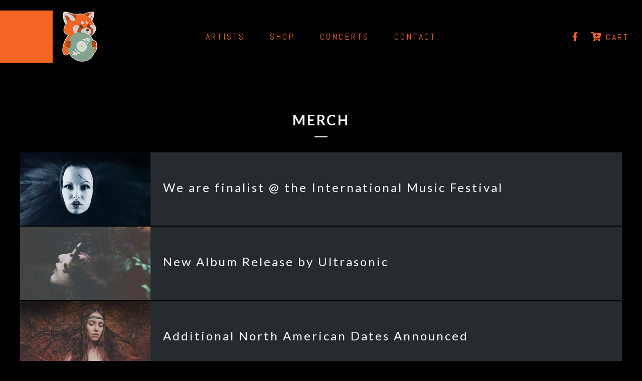

--- FILE ---
content_type: text/css
request_url: https://nodiggity.fr/wp-content/themes/sonaar/classic-menu/css/classic.css?ver=4.18.4
body_size: 3301
content:
@font-face{font-family:'menu';src:url("../../fonts/menu.eot?cabx30");src:url("../../fonts/menu.eot?#iefixcabx30") format("embedded-opentype"),url("../../fonts/menu.ttf?cabx30") format("truetype"),url("../../fonts/menu.woff?cabx30") format("woff"),url("../../fonts/menu.svg?cabx30#menu") format("svg");font-weight:normal;font-style:normal}.classic-menu{position:relative;top:0;left:0;box-sizing:border-box;width:100%;height:auto;font-size:100%;visibility:hidden;opacity:0;transition:opacity .5s}.classic-menu.ready{visibility:visible;opacity:1}.classic-menu.fixed{position:fixed;z-index:99;-webkit-transition:.5s all;transition:.5s all}.admin-bar .classic-menu.fixed{top:32px}.wp-admin-bar .classic-menu.fixed{top:32px}.vc_editor .classic-menu.mini{top:0px}.classic-menu.fixed.mini.mini-active,.classic-menu.fixed.mini.mini-fullwidth-active{margin:0;width:100%;padding:0 !important}.classic-menu.fixed.mini.mini-active>ul,.classic-menu.fixed.mini.mini-fullwidth-active>ul{background:transparent;padding:0 !important}.classic-menu.fixed.mini.mini-active>ul>li.logo,.classic-menu.fixed.mini.mini-fullwidth-active>ul>li.logo{padding-bottom:0 !important;padding-top:0 !important}.classic-menu.fixed.mini.mini-active>ul>li.logo.pull-top,.classic-menu.fixed.mini.mini-fullwidth-active>ul>li.logo.pull-top{margin-left:15px !important;float:left;left:inherit;position:relative}.classic-menu.fixed.mini.mini-active>ul>li.logo img,.classic-menu.fixed.mini.mini-fullwidth-active>ul>li.logo img{max-height:30px}.classic-menu.fixed.mini.mini-fullwidth-active>ul{max-width:inherit !important}.classic-menu.mini>ul{height:auto !important}.classic-menu.mini>ul>li{margin-bottom:auto !important;margin-top:auto !important}.classic-menu.relative{position:relative}.classic-menu.absolute{position:absolute;z-index:99}.classic-menu *{-webkit-box-sizing:border-box;-moz-box-sizing:border-box;box-sizing:border-box;list-style:none !important;text-decoration:none !important}.classic-menu a{display:inline-block;-webkit-transition:.5s all;transition:.5s all;white-space:nowrap}.classic-menu li.hotlink a:hover{background:transparent}.classic-menu-hot-links{display:none}.classic-menu:not(.responsive) .classic-menu-hot-links.hotlinkDesktopEnable,.classic-menu.responsive .classic-menu-hot-links.hotlinkMobileEnable{display:block}.classic-menu:not(.responsive) .logo{text-align:center;line-height:0;vertical-align:middle;float:none;display:inline-block}.classic-menu:not(.responsive) .logo a{width:100%;line-height:0}.classic-menu:not(.responsive) .logo-mobile-only{display:none !important}.classic-menu:not(.responsive) #menu-main-menu{position:relative;height:auto;max-height:500px;font-size:0;text-align:left;transition:.7s all;list-style:none;margin:0;padding:0;display:inline-block}.classic-menu:not(.responsive) #menu-main-menu li{position:relative;z-index:10;display:inline-block;vertical-align:middle;font-size:15px;transition:.7s all}.classic-menu:not(.responsive) #menu-main-menu li:hover{z-index:50}.classic-menu:not(.responsive) #menu-main-menu .sub-menu{display:none;position:absolute;top:100%;left:0;min-width:100%;width:auto}.classic-menu:not(.responsive) #menu-main-menu .sub-menu li{display:block;text-align:left}.classic-menu:not(.responsive) #menu-main-menu .sub-menu a{display:block}.classic-menu:not(.responsive) #menu-main-menu .sub-menu .sub-menu{top:0;left:100%}.classic-menu:not(.responsive) #menu-main-menu .sub-menu .collision .sub-menu{left:auto;right:100%}.classic-menu:not(.responsive) #menu-main-menu .menu-item-has-children:hover>.sub-menu{display:block}.classic-menu:not(.responsive) .classic-menu-hot-links{transition:.7s all}.classic-menu:not(.responsive).incontainer:not(.responsive) .menu-container,.classic-menu:not(.responsive).fullwidth:not(.responsive) .menu-container{width:100%;margin:0 auto;padding:0 15px;position:relative;display:flex;align-items:center;justify-content:left;flex-wrap:wrap-reverse}.classic-menu:not(.responsive).incontainer:not(.responsive) .menu-container::after,.classic-menu:not(.responsive).fullwidth:not(.responsive) .menu-container::after{content:'';display:block;float:none;clear:both}.classic-menu:not(.responsive).incontainer:not(.responsive) .classic-menu-hot-links,.classic-menu:not(.responsive).fullwidth:not(.responsive) .classic-menu-hot-links{margin:0 0 0 auto;justify-self:flex-end;padding-left:unset;padding-right:unset;text-align:right;z-index:200;position:relative}.classic-menu:not(.responsive).incontainer:not(.responsive) .classic-menu-hot-links li,.classic-menu:not(.responsive).fullwidth:not(.responsive) .classic-menu-hot-links li{display:inline-block;float:none !important}.classic-menu:not(.responsive).incontainer:not(.responsive).classic_menu_align-pull-left .menu-container,.classic-menu:not(.responsive).fullwidth:not(.responsive).classic_menu_align-pull-left .menu-container{justify-content:flex-start}.classic-menu:not(.responsive).incontainer:not(.responsive).classic_menu_align-pull-right .menu-container,.classic-menu:not(.responsive).fullwidth:not(.responsive).classic_menu_align-pull-right .menu-container{justify-content:flex-end}.classic-menu:not(.responsive).incontainer:not(.responsive).classic_menu_align-pull-right .classic-menu-hot-links,.classic-menu:not(.responsive).fullwidth:not(.responsive).classic_menu_align-pull-right .classic-menu-hot-links{margin-left:0}.classic-menu:not(.responsive).incontainer:not(.responsive).classic_menu_align-pull-right #menu-main-menu,.classic-menu:not(.responsive).fullwidth:not(.responsive).classic_menu_align-pull-right #menu-main-menu{margin-left:auto}.classic-menu:not(.responsive).incontainer:not(.responsive).classic_menu_align-pull-center .menu-container,.classic-menu:not(.responsive).fullwidth:not(.responsive).classic_menu_align-pull-center .menu-container{align-items:flex-end}.classic-menu:not(.responsive).incontainer:not(.responsive).classic_menu_align-pull-center #menu-main-menu,.classic-menu:not(.responsive).fullwidth:not(.responsive).classic_menu_align-pull-center #menu-main-menu{white-space:nowrap;width:100%;text-align:center;position:relative}.classic-menu:not(.responsive).incontainer:not(.responsive).classic_menu_align-pull-center .classic-menu-hot-links,.classic-menu:not(.responsive).fullwidth:not(.responsive).classic_menu_align-pull-center .classic-menu-hot-links{position:absolute;right:15px;top:50%;transform:translateY(-50%)}.classic-menu:not(.responsive).incontainer:not(.responsive).classic_menu_align-pull-center.classic_menu_logo_align-pull-left .logo,.classic-menu:not(.responsive).fullwidth:not(.responsive).classic_menu_align-pull-center.classic_menu_logo_align-pull-left .logo{position:absolute;left:15px;top:50%;transform:translateY(-50%);z-index:200}.classic-menu:not(.responsive).incontainer:not(.responsive).classic_menu_align-pull-center.classic_menu_logo_align-pull-top #menu-main-menu,.classic-menu:not(.responsive).fullwidth:not(.responsive).classic_menu_align-pull-center.classic_menu_logo_align-pull-top #menu-main-menu{position:absolute;left:50%;transform:translateX(-50%)}.classic-menu:not(.responsive).incontainer:not(.responsive).classic_menu_align-pull-center.classic_menu_logo_align-pull-top .classic-menu-hot-links,.classic-menu:not(.responsive).fullwidth:not(.responsive).classic_menu_align-pull-center.classic_menu_logo_align-pull-top .classic-menu-hot-links{position:relative;transform:none;float:right}.classic-menu:not(.responsive).incontainer:not(.responsive).classic_menu_logo_align-pull-top:not(.mini),.classic-menu:not(.responsive).fullwidth:not(.responsive).classic_menu_logo_align-pull-top:not(.mini){display:block}.classic-menu:not(.responsive).incontainer:not(.responsive).classic_menu_logo_align-pull-top:not(.mini) .menu-container,.classic-menu:not(.responsive).fullwidth:not(.responsive).classic_menu_logo_align-pull-top:not(.mini) .menu-container{display:block}.classic-menu:not(.responsive).mini-fullwidth-active.mini .menu-container{max-width:none}.classic-menu:not(.responsive).mini-fullwidth-active.mini #menu-main-menu,.classic-menu:not(.responsive).mini-fullwidth-active.mini .classic-menu-hot-links{padding-top:0;padding-bottom:0}.classic-menu:not(.responsive).mini-fullwidth-active.mini .logo{display:inline-block;float:none}.classic-menu:not(.responsive).mini-active.mini #menu-main-menu,.classic-menu:not(.responsive).mini-active.mini .classic-menu-hot-links{padding-top:0;padding-bottom:0}.classic-menu:not(.responsive).mini-active.mini .logo{display:inline-block;float:none;padding:20px 0}.classic-menu:not(.responsive).mini img{max-height:30px}.classic-menu.classic_menu_logo_align-pull-top .logo{width:100%}.classic-menu.classic_menu_logo_align-pull-top.classic_menu_align-pull-center #menu-main-menu{margin-left:0}.classic-menu.classic_menu_logo_align-pull-top .spacer{order:2;margin-right:auto}.classic-menu.classic_menu_logo_align-pull-top.mini .spacer{display:none}.classic-menu.classic_menu_logo_align-pull-top.mini .logo{width:auto;z-index:2}.classic-menu.classic_menu_logo_align-pull-center.responsive #menu-main-menu .logo{display:none}.classic-menu.classic_menu_logo_align-pull-center:not(.responsive) .menu-container>.logo{display:none}.classic-menu.classic_menu_logo_align-pull-center:not(.responsive) #menu-main-menu .logo{display:inline-block}.classic-menu.classic_menu_logo_align-pull-center:not(.responsive).classic_menu_align-pull-center #menu-main-menu{margin-left:0}.classic-menu.classic_menu_logo_align-pull-center:not(.responsive) .spacer{order:2;margin-right:auto}.classic-menu .hotlink a{padding-left:10px !important;padding-right:10px !important}.classic-menu.responsive{height:60px;-webkit-overflow-scrolling:touch;background:#fff;position:fixed;padding:0;margin:0;width:100%;display:block}.classic-menu.responsive .logo{position:absolute;height:60px;top:0;left:0;padding:0px;padding-left:15px;line-height:0;display:table;z-index:2}.classic-menu.responsive .logo a{height:100%;display:table-cell;vertical-align:middle}.classic-menu.responsive .logo img{width:auto;height:auto;max-height:60px;max-width:calc(100vw - 100px);padding:5px}.classic-menu.responsive .responsive-header{position:absolute;top:0;width:100%;padding:0 1.5em 0;box-sizing:border-box;cursor:pointer;transition:0.2s ease}.classic-menu.responsive .responsive-header a.sandwich-icon{float:right;font-size:30px;line-height:59px;padding:auto 10px;width:40px;height:40px;-webkit-transition:0s all !important;transition:0s all !important}.classic-menu.responsive .responsive-header a.sandwich-icon:before{font-family:menu;content:"\e602"}.classic-menu.responsive .responsive-header a.sandwich-icon.opened{-webkit-transition:0s all !important;transition:0s all !important}.classic-menu.responsive .responsive-header a.sandwich-icon.opened:before{font-family:menu;content:"\e601"}.classic-menu.classic_menu_logo_align-pull-top.responsive .logo{width:auto}.classic-menu.responsive #menu-main-menu li.logo,.classic-menu.responsive #menu-responsive-menu li.logo{position:absolute;top:-60px;left:15px;border:0;max-height:60px;margin-left:0 !important;padding-top:0 !important;width:calc(100% - 100px)}.classic-menu.responsive #menu-main-menu li.logo a,.classic-menu.responsive #menu-responsive-menu li.logo a{margin:0 auto !important;display:table-cell;vertical-align:middle;height:60px;padding:0}.classic-menu.responsive #menu-main-menu li.logo a img,.classic-menu.responsive #menu-responsive-menu li.logo a img{max-height:50px;width:100%;height:auto;display:block}.classic-menu.responsive{z-index:9000}.classic-menu.responsive #menu-main-menu li,.classic-menu.responsive #menu-responsive-menu li{font-size:36px;line-height:1em;color:#000}.classic-menu.responsive #menu-main-menu li.menu_small_item,.classic-menu.responsive #menu-main-menu li.menu_small_item li,.classic-menu.responsive #menu-responsive-menu li.menu_small_item,.classic-menu.responsive #menu-responsive-menu li.menu_small_item li{font-size:21px;line-height:1em}.classic-menu.responsive #menu-main-menu li a,.classic-menu.responsive #menu-responsive-menu li a{font-size:inherit;font-weight:inherit;color:inherit;line-height:inherit;font-family:inherit}.classic-menu.responsive #menu-main-menu .sub-menu,.classic-menu.responsive #menu-responsive-menu .sub-menu{padding-left:15px;width:100%}.classic-menu.responsive #menu-main-menu .sub-menu li a,.classic-menu.responsive #menu-responsive-menu .sub-menu li a{font-size:0.70em;background-color:unset;line-height:1em}.classic-menu.responsive #menu-main-menu .sub-menu li:first-of-type,.classic-menu.responsive #menu-responsive-menu .sub-menu li:first-of-type{margin-top:10px}.classic-menu.responsive #menu-main-menu .sub-menu li:last-of-type,.classic-menu.responsive #menu-responsive-menu .sub-menu li:last-of-type{margin-bottom:10px}.classic-menu.responsive #menu-main-menu,.classic-menu.responsive #menu-responsive-menu{padding-top:60px}.classic-menu.responsive #menu-main-menu,.classic-menu.responsive #menu-responsive-menu,.classic-menu.responsive .classic-menu-hot-links{padding-left:0px;padding-right:0px}.classic-menu.responsive #menu-main-menu>li,.classic-menu.responsive #menu-main-menu .languages-selector,.classic-menu.responsive #menu-responsive-menu>li,.classic-menu.responsive #menu-responsive-menu .languages-selector,.classic-menu.responsive .classic-menu-hot-links>li,.classic-menu.responsive .classic-menu-hot-links .languages-selector{padding-left:20px}.classic-menu.responsive .classic-menu-hot-links{margin-top:30px}.classic-menu.responsive .classic-menu-hot-links[style="text-align: center"] li{padding-left:0}.classic-menu.responsive .classic-menu-hot-links a{font-size:24px;line-height:1;color:#000}.classic-menu.responsive .classic-menu-hot-links li+li{padding-left:0}.classic-menu.responsive .menu-item a{padding:6px 0}.classic-menu.responsive .menu-item:not(.menu_small_item)+.menu_small_item{margin-top:30px !important}.classic-menu.responsive ul:not(.sub-menu)>.menu-item.active>a{position:relative}.classic-menu.responsive ul:not(.sub-menu)>.menu-item.active>a:before{content:"";width:25px;height:1px;display:block;position:absolute;left:-29px;background:#000;top:50%;transform:translateY(-50%)}.classic-menu.responsive .menu-responsive-bg{background:#fff;position:absolute;top:-60px;right:0;width:0;height:calc(100vh + 65px);opacity:0;z-index:-1;transition:0.25s ease}.classic-menu.responsive.visible .responsive-header{background-color:transparent}.classic-menu.responsive.visible a.sandwich-icon{color:#fff}.classic-menu.responsive.visible .menu-container{overflow-y:auto;height:calc(100vh - 60px);padding-top:10px;padding-bottom:30px}.classic-menu.responsive.visible .menu-responsive-bg{opacity:1;width:100%}.classic-menu.responsive .hotlink{float:none;display:inline-block}.classic-menu.responsive .hotlink:first-of-type a{padding-left:0 !important}.admin-bar.continuousPlayer-enable .classic-menu.responsive .menu-container{height:calc(100vh - 46px)}.responsive .menu-container .languages-selector{margin-top:30px}.responsive .menu-container .languages-selector li{opacity:1 !important}.responsive .menu-container .languages-selector ul{padding:0}.responsive .menu-container .languages-selector a{padding-right:25px !important;padding-left:0 !important}.responsive.visible .menu-container li{transition:500ms ease}.responsive.visible .menu-container li .sub-menu{transition:1000ms ease}.responsive .menu-container ul{overflow:hidden}.responsive .menu-container li{opacity:0;position:relative;transition:0}.responsive .menu-container li:not(.active)>ul>li{opacity:0}.responsive .menu-container li .sub-menu{max-height:1000px;transition:0}.responsive .menu-container li:not(.active) .sub-menu{max-height:0 !important}.responsive .menu-container ul>li{top:100px}.responsive:not(.visible) .menu-container{width:0}.responsive.visible .menu-container{width:100vw}.responsive.visible .menu-container,.responsive .menu-responsive-bg{transition-delay:0s}.responsive.visible .menu-container ul>li{opacity:1;top:0}.responsive.visible .menu-container ul:not(.classic-menu-hot-links) li:not(.menu_small_item):nth-of-type(1){transition-delay:75ms}.responsive.visible .menu-container ul:not(.classic-menu-hot-links) li:not(.menu_small_item):nth-of-type(2){transition-delay:150ms}.responsive.visible .menu-container ul:not(.classic-menu-hot-links) li:not(.menu_small_item):nth-of-type(3){transition-delay:225ms}.responsive.visible .menu-container ul:not(.classic-menu-hot-links) li:not(.menu_small_item):nth-of-type(4){transition-delay:300ms}.responsive.visible .menu-container ul:not(.classic-menu-hot-links) li:not(.menu_small_item):nth-of-type(5){transition-delay:375ms}.responsive.visible .menu-container ul:not(.classic-menu-hot-links) li:not(.menu_small_item):nth-of-type(6){transition-delay:450ms}.responsive.visible .menu-container ul:not(.classic-menu-hot-links) li:not(.menu_small_item):nth-of-type(7){transition-delay:525ms}.responsive.visible .menu-container ul:not(.classic-menu-hot-links) li:not(.menu_small_item):nth-of-type(8){transition-delay:600ms}.responsive.visible .menu-container ul:not(.classic-menu-hot-links) li:not(.menu_small_item):nth-of-type(9){transition-delay:675ms}.responsive.visible .menu-container ul:not(.classic-menu-hot-links) li:not(.menu_small_item):nth-of-type(10){transition-delay:750ms}.responsive.visible .menu-container ul:not(.classic-menu-hot-links) li:not(.menu_small_item):nth-of-type(11){transition-delay:825ms}.responsive.visible .menu-container ul:not(.classic-menu-hot-links) li:not(.menu_small_item):nth-of-type(12){transition-delay:900ms}.responsive.visible .menu-container ul:not(.classic-menu-hot-links) li:not(.menu_small_item):nth-of-type(13){transition-delay:975ms}.responsive.visible .menu-container ul:not(.classic-menu-hot-links) li:not(.menu_small_item):nth-of-type(14){transition-delay:1050ms}.responsive.visible .menu-container ul:not(.classic-menu-hot-links) li:not(.menu_small_item):nth-of-type(15){transition-delay:1125ms}.responsive.visible .menu-container ul:not(.classic-menu-hot-links) li:not(.menu_small_item):nth-of-type(16){transition-delay:1200ms}.responsive.visible .menu-container ul:not(.classic-menu-hot-links) li:not(.menu_small_item):nth-of-type(17){transition-delay:1275ms}.responsive.visible .menu-container ul:not(.classic-menu-hot-links) li:not(.menu_small_item):nth-of-type(18){transition-delay:1350ms}.responsive.visible .menu-container ul:not(.classic-menu-hot-links) li:not(.menu_small_item):nth-of-type(19){transition-delay:1425ms}.responsive.visible .menu-container ul:not(.classic-menu-hot-links) li:not(.menu_small_item):nth-of-type(20){transition-delay:1500ms}.responsive.visible .menu-container ul:not(.classic-menu-hot-links) li:not(.menu_small_item):nth-of-type(21){transition-delay:1575ms}.responsive.visible .menu-container ul:not(.classic-menu-hot-links) li:not(.menu_small_item):nth-of-type(22){transition-delay:1650ms}.responsive.visible .menu-container ul:not(.classic-menu-hot-links) li:not(.menu_small_item):nth-of-type(23){transition-delay:1725ms}.responsive.visible .menu-container ul:not(.classic-menu-hot-links) li:not(.menu_small_item):nth-of-type(24){transition-delay:1800ms}.responsive.visible .menu-container ul:not(.classic-menu-hot-links) li:not(.menu_small_item):nth-of-type(25){transition-delay:1875ms}.responsive.visible .menu-container ul:not(.classic-menu-hot-links) li:not(.menu_small_item):nth-of-type(26){transition-delay:1950ms}.responsive.visible .menu-container ul:not(.classic-menu-hot-links) li:not(.menu_small_item):nth-of-type(27){transition-delay:2025ms}.responsive.visible .menu-container ul:not(.classic-menu-hot-links) li:not(.menu_small_item):nth-of-type(28){transition-delay:2100ms}.responsive.visible .menu-container ul:not(.classic-menu-hot-links) li:not(.menu_small_item):nth-of-type(29){transition-delay:2175ms}.responsive.visible .menu-container ul:not(.classic-menu-hot-links) li:not(.menu_small_item):nth-of-type(30){transition-delay:2250ms}.responsive.visible .menu-container li.menu_small_item:nth-of-type(1){transition-delay:175ms}.responsive.visible .menu-container li.menu_small_item:nth-of-type(2){transition-delay:250ms}.responsive.visible .menu-container li.menu_small_item:nth-of-type(3){transition-delay:325ms}.responsive.visible .menu-container li.menu_small_item:nth-of-type(4){transition-delay:400ms}.responsive.visible .menu-container li.menu_small_item:nth-of-type(5){transition-delay:475ms}.responsive.visible .menu-container li.menu_small_item:nth-of-type(6){transition-delay:550ms}.responsive.visible .menu-container li.menu_small_item:nth-of-type(7){transition-delay:625ms}.responsive.visible .menu-container li.menu_small_item:nth-of-type(8){transition-delay:700ms}.responsive.visible .menu-container li.menu_small_item:nth-of-type(9){transition-delay:775ms}.responsive.visible .menu-container li.menu_small_item:nth-of-type(10){transition-delay:850ms}.responsive.visible .menu-container li.menu_small_item:nth-of-type(11){transition-delay:925ms}.responsive.visible .menu-container li.menu_small_item:nth-of-type(12){transition-delay:1000ms}.responsive.visible .menu-container li.menu_small_item:nth-of-type(13){transition-delay:1075ms}.responsive.visible .menu-container li.menu_small_item:nth-of-type(14){transition-delay:1150ms}.responsive.visible .menu-container li.menu_small_item:nth-of-type(15){transition-delay:1225ms}.responsive.visible .menu-container li.menu_small_item:nth-of-type(16){transition-delay:1300ms}.responsive.visible .menu-container li.menu_small_item:nth-of-type(17){transition-delay:1375ms}.responsive.visible .menu-container li.menu_small_item:nth-of-type(18){transition-delay:1450ms}.responsive.visible .menu-container li.menu_small_item:nth-of-type(19){transition-delay:1525ms}.responsive.visible .menu-container li.menu_small_item:nth-of-type(20){transition-delay:1600ms}.responsive.visible .menu-container li.menu_small_item:nth-of-type(21){transition-delay:1675ms}.responsive.visible .menu-container li.menu_small_item:nth-of-type(22){transition-delay:1750ms}.responsive.visible .menu-container li.menu_small_item:nth-of-type(23){transition-delay:1825ms}.responsive.visible .menu-container li.menu_small_item:nth-of-type(24){transition-delay:1900ms}.responsive.visible .menu-container li.menu_small_item:nth-of-type(25){transition-delay:1975ms}.responsive.visible .menu-container li.menu_small_item:nth-of-type(26){transition-delay:2050ms}.responsive.visible .menu-container li.menu_small_item:nth-of-type(27){transition-delay:2125ms}.responsive.visible .menu-container li.menu_small_item:nth-of-type(28){transition-delay:2200ms}.responsive.visible .menu-container li.menu_small_item:nth-of-type(29){transition-delay:2275ms}.responsive.visible .menu-container li.menu_small_item:nth-of-type(30){transition-delay:2350ms}.responsive.visible .menu-container .sub-menu li:nth-of-type(1){transition-delay:75ms}.responsive.visible .menu-container .sub-menu li:nth-of-type(2){transition-delay:150ms}.responsive.visible .menu-container .sub-menu li:nth-of-type(3){transition-delay:225ms}.responsive.visible .menu-container .sub-menu li:nth-of-type(4){transition-delay:300ms}.responsive.visible .menu-container .sub-menu li:nth-of-type(5){transition-delay:375ms}.responsive.visible .menu-container .sub-menu li:nth-of-type(6){transition-delay:450ms}.responsive.visible .menu-container .sub-menu li:nth-of-type(7){transition-delay:525ms}.responsive.visible .menu-container .sub-menu li:nth-of-type(8){transition-delay:600ms}.responsive.visible .menu-container .sub-menu li:nth-of-type(9){transition-delay:675ms}.responsive.visible .menu-container .sub-menu li:nth-of-type(10){transition-delay:750ms}.responsive.visible .menu-container .sub-menu li:nth-of-type(11){transition-delay:825ms}.responsive.visible .menu-container .sub-menu li:nth-of-type(12){transition-delay:900ms}.responsive.visible .menu-container .sub-menu li:nth-of-type(13){transition-delay:975ms}.responsive.visible .menu-container .sub-menu li:nth-of-type(14){transition-delay:1050ms}.responsive.visible .menu-container .sub-menu li:nth-of-type(15){transition-delay:1125ms}.responsive.visible .menu-container .sub-menu li:nth-of-type(16){transition-delay:1200ms}.responsive.visible .menu-container .sub-menu li:nth-of-type(17){transition-delay:1275ms}.responsive.visible .menu-container .sub-menu li:nth-of-type(18){transition-delay:1350ms}.responsive.visible .menu-container .sub-menu li:nth-of-type(19){transition-delay:1425ms}.responsive.visible .menu-container .sub-menu li:nth-of-type(20){transition-delay:1500ms}.responsive.visible .menu-container .sub-menu li:nth-of-type(21){transition-delay:1575ms}.responsive.visible .menu-container .sub-menu li:nth-of-type(22){transition-delay:1650ms}.responsive.visible .menu-container .sub-menu li:nth-of-type(23){transition-delay:1725ms}.responsive.visible .menu-container .sub-menu li:nth-of-type(24){transition-delay:1800ms}.responsive.visible .menu-container .sub-menu li:nth-of-type(25){transition-delay:1875ms}.responsive.visible .menu-container .sub-menu li:nth-of-type(26){transition-delay:1950ms}.responsive.visible .menu-container .sub-menu li:nth-of-type(27){transition-delay:2025ms}.responsive.visible .menu-container .sub-menu li:nth-of-type(28){transition-delay:2100ms}.responsive.visible .menu-container .sub-menu li:nth-of-type(29){transition-delay:2175ms}.responsive.visible .menu-container .sub-menu li:nth-of-type(30){transition-delay:2250ms}.responsive.visible .menu-container ul.classic-menu-hot-links li:nth-of-type(1){transition-delay:375ms}.responsive.visible .menu-container ul.classic-menu-hot-links li:nth-of-type(2){transition-delay:450ms}.responsive.visible .menu-container ul.classic-menu-hot-links li:nth-of-type(3){transition-delay:525ms}.responsive.visible .menu-container ul.classic-menu-hot-links li:nth-of-type(4){transition-delay:600ms}.responsive.visible .menu-container ul.classic-menu-hot-links li:nth-of-type(5){transition-delay:675ms}.responsive.visible .menu-container ul.classic-menu-hot-links li:nth-of-type(6){transition-delay:750ms}.responsive.visible .menu-container ul.classic-menu-hot-links li:nth-of-type(7){transition-delay:825ms}.responsive.visible .menu-container ul.classic-menu-hot-links li:nth-of-type(8){transition-delay:900ms}.responsive.visible .menu-container ul.classic-menu-hot-links li:nth-of-type(9){transition-delay:975ms}.responsive.visible .menu-container ul.classic-menu-hot-links li:nth-of-type(10){transition-delay:1050ms}.responsive.visible .menu-container ul.classic-menu-hot-links li:nth-of-type(11){transition-delay:1125ms}.responsive.visible .menu-container ul.classic-menu-hot-links li:nth-of-type(12){transition-delay:1200ms}.responsive.visible .menu-container ul.classic-menu-hot-links li:nth-of-type(13){transition-delay:1275ms}.responsive.visible .menu-container ul.classic-menu-hot-links li:nth-of-type(14){transition-delay:1350ms}.responsive.visible .menu-container ul.classic-menu-hot-links li:nth-of-type(15){transition-delay:1425ms}.responsive.visible .menu-container ul.classic-menu-hot-links li:nth-of-type(16){transition-delay:1500ms}.responsive.visible .menu-container ul.classic-menu-hot-links li:nth-of-type(17){transition-delay:1575ms}.responsive.visible .menu-container ul.classic-menu-hot-links li:nth-of-type(18){transition-delay:1650ms}.responsive.visible .menu-container ul.classic-menu-hot-links li:nth-of-type(19){transition-delay:1725ms}.responsive.visible .menu-container ul.classic-menu-hot-links li:nth-of-type(20){transition-delay:1800ms}.responsive.visible .menu-container ul.classic-menu-hot-links li:nth-of-type(21){transition-delay:1875ms}.responsive.visible .menu-container ul.classic-menu-hot-links li:nth-of-type(22){transition-delay:1950ms}.responsive.visible .menu-container ul.classic-menu-hot-links li:nth-of-type(23){transition-delay:2025ms}.responsive.visible .menu-container ul.classic-menu-hot-links li:nth-of-type(24){transition-delay:2100ms}.responsive.visible .menu-container ul.classic-menu-hot-links li:nth-of-type(25){transition-delay:2175ms}.responsive.visible .menu-container ul.classic-menu-hot-links li:nth-of-type(26){transition-delay:2250ms}.responsive.visible .menu-container ul.classic-menu-hot-links li:nth-of-type(27){transition-delay:2325ms}.responsive.visible .menu-container ul.classic-menu-hot-links li:nth-of-type(28){transition-delay:2400ms}.responsive.visible .menu-container ul.classic-menu-hot-links li:nth-of-type(29){transition-delay:2475ms}.responsive.visible .menu-container ul.classic-menu-hot-links li:nth-of-type(30){transition-delay:2550ms}


--- FILE ---
content_type: application/javascript
request_url: https://nodiggity.fr/wp-content/themes/sonaar/classic-menu/js/classic.min.js?ver=4.18.4
body_size: 1478
content:
"use strict";$=jQuery;var $wrap=$(".classic-menu"),$menu=$wrap.find("#menu-main-menu"),menu_height=$menu.outerHeight(!0);function responsiveMenu(){IRON.state.responsive=!1;var s="dark"===IRON.state.logo.page_logo_select||"light"===IRON.state.logo.page_logo_select?IRON.state.logo.page_logo_select:IRON.state.logo.logo_select;if(void 0!==IRON.state.logo[s])var e=IRON.state.logo[s].url.slice(IRON.state.logo[s].url.indexOf("/")),l=IRON.state.logo[s].url_retina.slice(IRON.state.logo[s].url_retina.indexOf("/"));if(""!=IRON.state.logo.responsive.url)var i=a=IRON.state.logo.responsive.url.slice(IRON.state.logo.responsive.url.indexOf("/"));else{var o=IRON.state.logo.light_responsive?"light":"dark",a=IRON.state.logo[o].url.slice(IRON.state.logo[o].url.indexOf("/"));i=IRON.state.logo[o].url_retina.slice(IRON.state.logo[o].url_retina.indexOf("/"))}$(window).width()<1144?(IRON.state.responsive=!0,$(".classic-menu").addClass("responsive").removeClass("mini"),$(".classic-menu").find(".classic-menu-logo").attr("src",a),$(".classic-menu").find(".classic-menu-logo").attr("srcset",a+" 1x, "+i+" 2x"),$(".responsive-header").length<1&&($('<div class="responsive-header"><a class="sandwich-icon"></a></div>').prependTo(".menu-container"),0==jQuery(".languages-selector").children().length&&$(".languages-selector").remove(),$(".classic-menu > ul").height("auto"),$(".classic-menu > ul > li.menu-item").css("margin-top","auto")),$(".responsive-header").off().on("click",".sandwich-icon",function(s){if($(".classic-menu").is(".visible"))return $(".sandwich-icon").removeClass("opened"),$(".classic-menu").removeClass("visible"),$(".classic-menu").scrollTop(0),!1;$(".sandwich-icon").addClass("opened"),$(".classic-menu").addClass("visible")}),$(".classic-menu ul li a").off().on("click",function(s){var e=$(this).parents("li");$(this).parents("#menu-main-menu").find("li").each(function(s){_.contains(e,this)||$(this).removeClass("active")}),$(this).closest("li").not(".logo").toggleClass("active"),"#"==$(this).attr("href")?s.preventDefault():($(".classic-menu").removeClass("visible"),$(".classic-menu .sandwich-icon").removeClass("opened"),$(".classic-menu").scrollTop(0))}),$(".classic-menu-hot-links").css("text-align",$(".classic-menu-hot-links>li>a").css("text-align"))):($(".classic-menu").removeClass("responsive").removeClass("visible"),$(".classic-menu").hasClass("mini")?""!=IRON.state.logo.logo_mini_url&&$(".classic-menu").find(".classic-menu-logo").attr("src",IRON.state.logo.logo_mini_url):""!=e&&($(".classic-menu").find(".classic-menu-logo").attr("src",e),$(".classic-menu").find(".classic-menu-logo").attr("srcset",e+" 1x, "+l+" 2x")),$(".classic-menu .hotlink").attr("style",""),$(".classic-menu .responsive-header").remove()),$(".classic-menu.responsive .menu-container li .sub-menu").each(function(){var s=$(this).find("li").length,e=$(this).find("li").height();$(this).css("max-height",s*e+50)})}$(window).load(function(){$(".classic-menu").addClass("ready")}),$("html").hasClass("no-touchevents")?($(window).on("load",responsiveMenu),$(window).on("resize",responsiveMenu)):($(window).on("resize",responsiveMenu),$(window).on("load",responsiveMenu)),IRON.setupMenu=function(){$menu.find('>li:not(".hotlink")').length;var s=!1!==IRON.state.logo.page_logo_select?IRON.state.logo.page_logo_select:IRON.state.logo.logo_select,e=IRON.state.logo.logo_select;IRON.state.logo.light_responsive;if(void 0!==IRON.state.logo[s])var i=IRON.state.logo[s].url.slice(IRON.state.logo[s].url.indexOf("/")),o=IRON.state.logo[s].url_retina.slice(IRON.state.logo[s].url_retina.indexOf("/"));var a=IRON.state.logo.logo_mini_url.slice(IRON.state.logo.logo_mini_url.indexOf("/")),n=IRON.state.logo[e].url.slice(IRON.state.logo[e].url.indexOf("/"));IRON.state.logo[e].url_retina.slice(IRON.state.logo[e].url_retina.indexOf("/"));if($(document).on("scroll touchmove",function(s){var e=$(this).scrollTop(),l=$(this).scrollTop();!$(".classic-menu").hasClass("mini-active")&&!$(".classic-menu").hasClass("mini-fullwidth-active")||$(".classic-menu").hasClass("responsive")||(150<e&&($(".classic-menu").hasClass("mini")||$(".classic-menu").addClass("mini"),i!==n&&$(".classic-menu").find(".classic-menu-logo").attr("src")!=n&&($(".classic-menu").find(".classic-menu-logo").attr("src",n),$(".classic-menu").find(".classic-menu-logo").attr("srcset",n+" 1x, "+a+" 2x")),""!=a&&$(".classic-menu").find(".classic-menu-logo").attr("src")!=a&&($(".classic-menu").find(".classic-menu-logo").attr("src",a),$(".classic-menu").find(".classic-menu-logo").attr("srcset",a+" 1x, "+a+" 2x"))),e<=150&&($(".classic-menu").hasClass("mini")&&$(".classic-menu").removeClass("mini"),$(".classic-menu").find(".classic-menu-logo").attr("src")!=i&&($(".classic-menu").find(".classic-menu-logo").attr("src",i),$(".classic-menu").find(".classic-menu-logo").attr("srcset",i+" 1x, "+o+" 2x")),$(".classic-menu").css("height",""))),l}),IRON.state.logo.enable)if(IRON.state.logo.dark.url||IRON.state.logo.light.url)var l=$('<div class="logo '+IRON.state.logo.logo_align+'"><a href="'+IRON.state.site_url+'"><img class="classic-menu-logo" src="'+i+'" srcset="'+i+" 1x, "+o+' 2x" alt="'+IRON.state.site_name+'"></a></div>');else l=$('<div class="logo '+IRON.state.logo.logo_align+'"><a href="'+IRON.state.site_url+'">'+IRON.state.site_name+"</a></div>");else if(""!=IRON.state.logo.responsive.url&&""!=i)l=$('<div class="logo logo-mobile-only"><a href="'+IRON.state.site_url+'"><img class="classic-menu-logo" src="'+i+'" srcset="'+i+" 1x, "+o+' 2x" alt="'+IRON.state.site_name+'"></a></div>');if(""==IRON.state.logo.responsive.url&&!IRON.state.logo.enable||$wrap.find(".logo").length?$wrap.find(".logo img").attr({src:i,srcset:i+" 1x, "+o+" 2x"}):$wrap.find(".menu-container").prepend(l),$wrap.hasClass("classic_menu_logo_align-pull-center")){$wrap.find(".spacer").remove();if($wrap.find(".classic-menu-hot-links").length)$wrap.find(".classic-menu-hot-links");if($wrap.find(".logo").length&&!$menu.find(".logo").length){var t=$wrap.find(".logo").clone(),c=$menu.find(">li").eq(Math.floor($menu.find(">li").length/2));$(t).insertBefore(c)}}$menu.find(">li a").on("mouseover",function(s){if(0<$(this).find(" + ul").length){var e=$(this).find(" + ul");e.outerWidth(!0)+e.offset().left>$(window).width()&&$(this).parent().addClass("collision")}})},$(window).on("load",IRON.setupMenu);

--- FILE ---
content_type: application/javascript
request_url: https://nodiggity.fr/wp-content/plugins/elementor-for-sonaar/assets/js/sr-scripts.js?ver=1.9.1
body_size: 633
content:
(function ($) {
	"use strict";

	var isEditMode = false;
	

	var MailChimp = function ($scope, $) {
		var $mailChimp                    = $scope.find('.sr-mailchimp-wrap').eq(0),
			$mailchimp_id                 = ($mailChimp.data("mailchimp-id") !== undefined) ? $mailChimp.data("mailchimp-id") : '',
			$api_key                      = ($mailChimp.data("api-key") !== undefined) ? $mailChimp.data("api-key") : '',
			$list_id                      = ($mailChimp.data("list-id") !== undefined) ? $mailChimp.data("list-id") : '',
			$button_text                  = ($mailChimp.data("button-text") !== undefined) ? $mailChimp.data("button-text") : '',
			$success_text                 = ($mailChimp.data("success-text") !== undefined) ? $mailChimp.data("success-text") : '',
			$loading_text                 = ($mailChimp.data("loading-text") !== undefined) ? $mailChimp.data("loading-text") : '';
		//debugger;
		
		sr_mailchimp_subscribe( 'sr-mailchimp-form-'+ $mailchimp_id +'', $api_key , $list_id , $button_text , $success_text , $loading_text );
	}


	$(window).on('elementor/frontend/init', function () {

		//Apply in the Editor mode only
		if ( elementorFrontend.isEditMode() ) { 
			isEditMode = true; 

			//Load Music Player content in the Editor mode
			elementorFrontend.hooks.addAction( 'frontend/element_ready/music-player.default', function( ) {
				if (typeof setIronAudioplayers == 'function') { 
					setIronAudioplayers();
				}
			});

			//Load Podcast Player content in the Editor mode
			elementorFrontend.hooks.addAction( 'frontend/element_ready/podcast-player.default', function( ) {
				if (typeof setIronAudioplayers == 'function') { 
					setIronAudioplayers();
				}
			});
			
			//Podcast Archive content in the Editor mode
			elementorFrontend.hooks.addAction( 'frontend/element_ready/podcast-archive.default', function( ) {
				$('.sonaar-list').each( function(){
					var maxEpisode = $(this).data('item-per-page')
					$(this).find('.sonaar-podcast-list-item').each( function(index){
						if(index >= maxEpisode){
							$(this).hide();
						}
					})
				})
			});

			//Parallax Grid content in the Editor mode
			elementorFrontend.hooks.addAction( 'frontend/element_ready/parallaxgrid.default', function( ) {
				if (typeof setIronAudioplayers == 'function') { 
					IRON.grid_column();
				}
			});
		
		}

		elementorFrontend.hooks.addAction('frontend/element_ready/sonaar-mailchimp.default', MailChimp);

	});

}(jQuery));